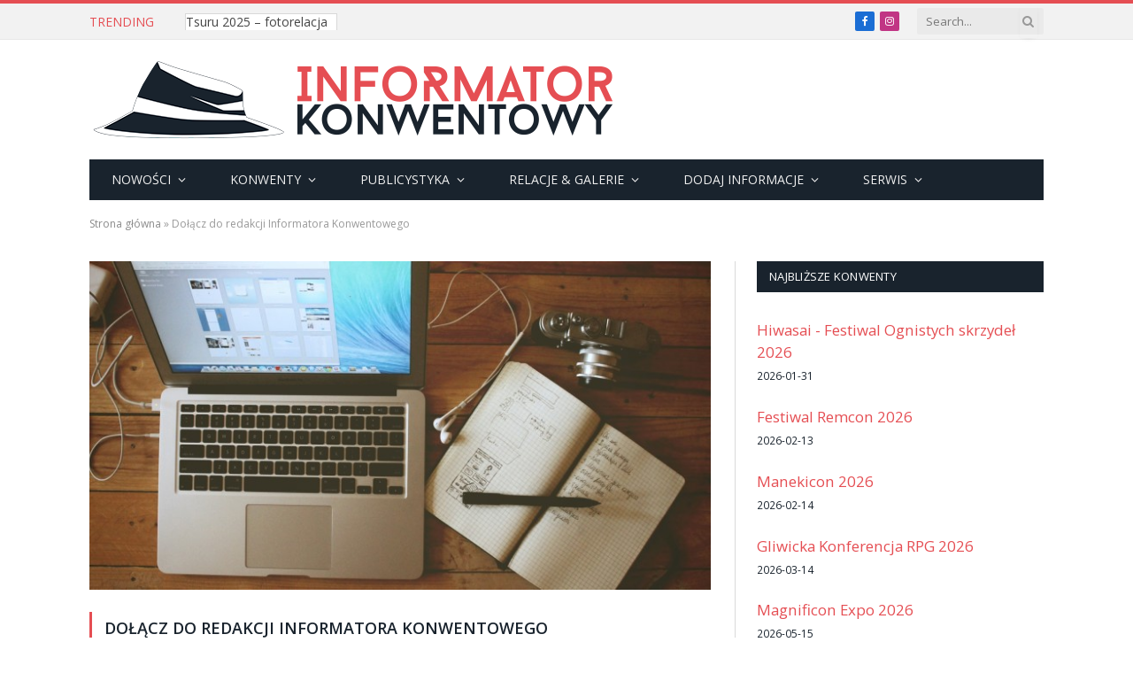

--- FILE ---
content_type: text/html; charset=UTF-8
request_url: https://konwenty.info/dolacz_do_redakcji/
body_size: 16620
content:
<!DOCTYPE html>
<html lang="pl-PL" class="s-light site-s-light">

<head>

	<meta charset="UTF-8" />
	<meta name="viewport" content="width=device-width, initial-scale=1" />
	<meta name='robots' content='index, follow, max-image-preview:large, max-snippet:-1, max-video-preview:-1' />

	<!-- This site is optimized with the Yoast SEO plugin v26.4 - https://yoast.com/wordpress/plugins/seo/ -->
	<title>Dołącz do redakcji Informatora Konwentowego - Informator Konwentowy</title>
	<link rel="canonical" href="https://konwenty.info/dolacz_do_redakcji/" />
	<meta property="og:locale" content="pl_PL" />
	<meta property="og:type" content="article" />
	<meta property="og:title" content="Dołącz do redakcji Informatora Konwentowego - Informator Konwentowy" />
	<meta property="og:description" content="Pasjonują Cię konwenty? Byłeś na niejednej imprezie tego typu w życiu? Umiesz przelewać swoje wrażenia i przemyślenia na papier? A może po prostu robisz świetne zdjęcia? Świetnie się składa, ponieważ Informator Konwentowy prowadzi stałą rekrutację. Jeśli chcesz do nas dołączyć, wystarczy że uzupełnisz poniższy formularz i poczekasz cierpliwie na naszą odpowiedź. Wszyscy członkowie redakcji wykonują" />
	<meta property="og:url" content="https://konwenty.info/dolacz_do_redakcji/" />
	<meta property="og:site_name" content="Informator Konwentowy" />
	<meta property="article:publisher" content="https://www.facebook.com/InformatorKonwentowy/" />
	<meta property="article:modified_time" content="2021-10-10T16:24:06+00:00" />
	<meta property="og:image" content="https://konwenty.info/wp-content/uploads/2015/01/desktop-720x380.jpg" />
	<meta property="og:image:width" content="720" />
	<meta property="og:image:height" content="380" />
	<meta property="og:image:type" content="image/jpeg" />
	<meta name="twitter:card" content="summary_large_image" />
	<meta name="twitter:label1" content="Szacowany czas czytania" />
	<meta name="twitter:data1" content="1 minuta" />
	<script type="application/ld+json" class="yoast-schema-graph">{"@context":"https://schema.org","@graph":[{"@type":"WebPage","@id":"https://konwenty.info/dolacz_do_redakcji/","url":"https://konwenty.info/dolacz_do_redakcji/","name":"Dołącz do redakcji Informatora Konwentowego - Informator Konwentowy","isPartOf":{"@id":"https://konwenty.info/#website"},"primaryImageOfPage":{"@id":"https://konwenty.info/dolacz_do_redakcji/#primaryimage"},"image":{"@id":"https://konwenty.info/dolacz_do_redakcji/#primaryimage"},"thumbnailUrl":"https://konwenty.info/wp-content/uploads/2015/01/desktop-720x380.jpg","datePublished":"2010-07-28T19:34:26+00:00","dateModified":"2021-10-10T16:24:06+00:00","breadcrumb":{"@id":"https://konwenty.info/dolacz_do_redakcji/#breadcrumb"},"inLanguage":"pl-PL","potentialAction":[{"@type":"ReadAction","target":["https://konwenty.info/dolacz_do_redakcji/"]}]},{"@type":"ImageObject","inLanguage":"pl-PL","@id":"https://konwenty.info/dolacz_do_redakcji/#primaryimage","url":"https://konwenty.info/wp-content/uploads/2015/01/desktop-720x380.jpg","contentUrl":"https://konwenty.info/wp-content/uploads/2015/01/desktop-720x380.jpg","width":720,"height":380},{"@type":"BreadcrumbList","@id":"https://konwenty.info/dolacz_do_redakcji/#breadcrumb","itemListElement":[{"@type":"ListItem","position":1,"name":"Strona główna","item":"https://konwenty.info/"},{"@type":"ListItem","position":2,"name":"Dołącz do redakcji Informatora Konwentowego"}]},{"@type":"WebSite","@id":"https://konwenty.info/#website","url":"https://konwenty.info/","name":"Informator Konwentowy","description":"Twoje Źródło Informacji o Konwentach - Fantastyka, Literatura, Manga, Anime, Postapo","publisher":{"@id":"https://konwenty.info/#organization"},"potentialAction":[{"@type":"SearchAction","target":{"@type":"EntryPoint","urlTemplate":"https://konwenty.info/?s={search_term_string}"},"query-input":{"@type":"PropertyValueSpecification","valueRequired":true,"valueName":"search_term_string"}}],"inLanguage":"pl-PL"},{"@type":"Organization","@id":"https://konwenty.info/#organization","name":"Informator Konwentowy","url":"https://konwenty.info/","logo":{"@type":"ImageObject","inLanguage":"pl-PL","@id":"https://konwenty.info/#/schema/logo/image/","url":"https://konwenty.info/wp-content/uploads/2015/04/informatorkonwentowy_200.png","contentUrl":"https://konwenty.info/wp-content/uploads/2015/04/informatorkonwentowy_200.png","width":200,"height":200,"caption":"Informator Konwentowy"},"image":{"@id":"https://konwenty.info/#/schema/logo/image/"},"sameAs":["https://www.facebook.com/InformatorKonwentowy/"]}]}</script>
	<!-- / Yoast SEO plugin. -->


<link rel='dns-prefetch' href='//www.google.com' />
<link rel='dns-prefetch' href='//fonts.googleapis.com' />
<link rel="alternate" type="application/rss+xml" title="Informator Konwentowy &raquo; Kanał z wpisami" href="https://konwenty.info/feed/" />
<link rel="alternate" type="application/rss+xml" title="Informator Konwentowy &raquo; Kanał z komentarzami" href="https://konwenty.info/comments/feed/" />
<link rel="alternate" type="application/rss+xml" title="Informator Konwentowy &raquo; Dołącz do redakcji Informatora Konwentowego Kanał z komentarzami" href="https://konwenty.info/dolacz_do_redakcji/feed/" />
<link rel="alternate" title="oEmbed (JSON)" type="application/json+oembed" href="https://konwenty.info/wp-json/oembed/1.0/embed?url=https%3A%2F%2Fkonwenty.info%2Fdolacz_do_redakcji%2F" />
<link rel="alternate" title="oEmbed (XML)" type="text/xml+oembed" href="https://konwenty.info/wp-json/oembed/1.0/embed?url=https%3A%2F%2Fkonwenty.info%2Fdolacz_do_redakcji%2F&#038;format=xml" />
<style id='wp-img-auto-sizes-contain-inline-css' type='text/css'>
img:is([sizes=auto i],[sizes^="auto," i]){contain-intrinsic-size:3000px 1500px}
/*# sourceURL=wp-img-auto-sizes-contain-inline-css */
</style>
<link rel='stylesheet' id='wpgmp_frontend_css-css' href='https://konwenty.info/wp-content/plugins/wp-google-map-pro/css/wpgmp-frontend.css?ver=6.9' type='text/css' media='all' />
<style id='wp-emoji-styles-inline-css' type='text/css'>

	img.wp-smiley, img.emoji {
		display: inline !important;
		border: none !important;
		box-shadow: none !important;
		height: 1em !important;
		width: 1em !important;
		margin: 0 0.07em !important;
		vertical-align: -0.1em !important;
		background: none !important;
		padding: 0 !important;
	}
/*# sourceURL=wp-emoji-styles-inline-css */
</style>
<link rel='stylesheet' id='wp-block-library-css' href='https://konwenty.info/wp-includes/css/dist/block-library/style.min.css?ver=6.9' type='text/css' media='all' />
<style id='global-styles-inline-css' type='text/css'>
:root{--wp--preset--aspect-ratio--square: 1;--wp--preset--aspect-ratio--4-3: 4/3;--wp--preset--aspect-ratio--3-4: 3/4;--wp--preset--aspect-ratio--3-2: 3/2;--wp--preset--aspect-ratio--2-3: 2/3;--wp--preset--aspect-ratio--16-9: 16/9;--wp--preset--aspect-ratio--9-16: 9/16;--wp--preset--color--black: #000000;--wp--preset--color--cyan-bluish-gray: #abb8c3;--wp--preset--color--white: #ffffff;--wp--preset--color--pale-pink: #f78da7;--wp--preset--color--vivid-red: #cf2e2e;--wp--preset--color--luminous-vivid-orange: #ff6900;--wp--preset--color--luminous-vivid-amber: #fcb900;--wp--preset--color--light-green-cyan: #7bdcb5;--wp--preset--color--vivid-green-cyan: #00d084;--wp--preset--color--pale-cyan-blue: #8ed1fc;--wp--preset--color--vivid-cyan-blue: #0693e3;--wp--preset--color--vivid-purple: #9b51e0;--wp--preset--gradient--vivid-cyan-blue-to-vivid-purple: linear-gradient(135deg,rgb(6,147,227) 0%,rgb(155,81,224) 100%);--wp--preset--gradient--light-green-cyan-to-vivid-green-cyan: linear-gradient(135deg,rgb(122,220,180) 0%,rgb(0,208,130) 100%);--wp--preset--gradient--luminous-vivid-amber-to-luminous-vivid-orange: linear-gradient(135deg,rgb(252,185,0) 0%,rgb(255,105,0) 100%);--wp--preset--gradient--luminous-vivid-orange-to-vivid-red: linear-gradient(135deg,rgb(255,105,0) 0%,rgb(207,46,46) 100%);--wp--preset--gradient--very-light-gray-to-cyan-bluish-gray: linear-gradient(135deg,rgb(238,238,238) 0%,rgb(169,184,195) 100%);--wp--preset--gradient--cool-to-warm-spectrum: linear-gradient(135deg,rgb(74,234,220) 0%,rgb(151,120,209) 20%,rgb(207,42,186) 40%,rgb(238,44,130) 60%,rgb(251,105,98) 80%,rgb(254,248,76) 100%);--wp--preset--gradient--blush-light-purple: linear-gradient(135deg,rgb(255,206,236) 0%,rgb(152,150,240) 100%);--wp--preset--gradient--blush-bordeaux: linear-gradient(135deg,rgb(254,205,165) 0%,rgb(254,45,45) 50%,rgb(107,0,62) 100%);--wp--preset--gradient--luminous-dusk: linear-gradient(135deg,rgb(255,203,112) 0%,rgb(199,81,192) 50%,rgb(65,88,208) 100%);--wp--preset--gradient--pale-ocean: linear-gradient(135deg,rgb(255,245,203) 0%,rgb(182,227,212) 50%,rgb(51,167,181) 100%);--wp--preset--gradient--electric-grass: linear-gradient(135deg,rgb(202,248,128) 0%,rgb(113,206,126) 100%);--wp--preset--gradient--midnight: linear-gradient(135deg,rgb(2,3,129) 0%,rgb(40,116,252) 100%);--wp--preset--font-size--small: 13px;--wp--preset--font-size--medium: 20px;--wp--preset--font-size--large: 36px;--wp--preset--font-size--x-large: 42px;--wp--preset--spacing--20: 0.44rem;--wp--preset--spacing--30: 0.67rem;--wp--preset--spacing--40: 1rem;--wp--preset--spacing--50: 1.5rem;--wp--preset--spacing--60: 2.25rem;--wp--preset--spacing--70: 3.38rem;--wp--preset--spacing--80: 5.06rem;--wp--preset--shadow--natural: 6px 6px 9px rgba(0, 0, 0, 0.2);--wp--preset--shadow--deep: 12px 12px 50px rgba(0, 0, 0, 0.4);--wp--preset--shadow--sharp: 6px 6px 0px rgba(0, 0, 0, 0.2);--wp--preset--shadow--outlined: 6px 6px 0px -3px rgb(255, 255, 255), 6px 6px rgb(0, 0, 0);--wp--preset--shadow--crisp: 6px 6px 0px rgb(0, 0, 0);}:where(.is-layout-flex){gap: 0.5em;}:where(.is-layout-grid){gap: 0.5em;}body .is-layout-flex{display: flex;}.is-layout-flex{flex-wrap: wrap;align-items: center;}.is-layout-flex > :is(*, div){margin: 0;}body .is-layout-grid{display: grid;}.is-layout-grid > :is(*, div){margin: 0;}:where(.wp-block-columns.is-layout-flex){gap: 2em;}:where(.wp-block-columns.is-layout-grid){gap: 2em;}:where(.wp-block-post-template.is-layout-flex){gap: 1.25em;}:where(.wp-block-post-template.is-layout-grid){gap: 1.25em;}.has-black-color{color: var(--wp--preset--color--black) !important;}.has-cyan-bluish-gray-color{color: var(--wp--preset--color--cyan-bluish-gray) !important;}.has-white-color{color: var(--wp--preset--color--white) !important;}.has-pale-pink-color{color: var(--wp--preset--color--pale-pink) !important;}.has-vivid-red-color{color: var(--wp--preset--color--vivid-red) !important;}.has-luminous-vivid-orange-color{color: var(--wp--preset--color--luminous-vivid-orange) !important;}.has-luminous-vivid-amber-color{color: var(--wp--preset--color--luminous-vivid-amber) !important;}.has-light-green-cyan-color{color: var(--wp--preset--color--light-green-cyan) !important;}.has-vivid-green-cyan-color{color: var(--wp--preset--color--vivid-green-cyan) !important;}.has-pale-cyan-blue-color{color: var(--wp--preset--color--pale-cyan-blue) !important;}.has-vivid-cyan-blue-color{color: var(--wp--preset--color--vivid-cyan-blue) !important;}.has-vivid-purple-color{color: var(--wp--preset--color--vivid-purple) !important;}.has-black-background-color{background-color: var(--wp--preset--color--black) !important;}.has-cyan-bluish-gray-background-color{background-color: var(--wp--preset--color--cyan-bluish-gray) !important;}.has-white-background-color{background-color: var(--wp--preset--color--white) !important;}.has-pale-pink-background-color{background-color: var(--wp--preset--color--pale-pink) !important;}.has-vivid-red-background-color{background-color: var(--wp--preset--color--vivid-red) !important;}.has-luminous-vivid-orange-background-color{background-color: var(--wp--preset--color--luminous-vivid-orange) !important;}.has-luminous-vivid-amber-background-color{background-color: var(--wp--preset--color--luminous-vivid-amber) !important;}.has-light-green-cyan-background-color{background-color: var(--wp--preset--color--light-green-cyan) !important;}.has-vivid-green-cyan-background-color{background-color: var(--wp--preset--color--vivid-green-cyan) !important;}.has-pale-cyan-blue-background-color{background-color: var(--wp--preset--color--pale-cyan-blue) !important;}.has-vivid-cyan-blue-background-color{background-color: var(--wp--preset--color--vivid-cyan-blue) !important;}.has-vivid-purple-background-color{background-color: var(--wp--preset--color--vivid-purple) !important;}.has-black-border-color{border-color: var(--wp--preset--color--black) !important;}.has-cyan-bluish-gray-border-color{border-color: var(--wp--preset--color--cyan-bluish-gray) !important;}.has-white-border-color{border-color: var(--wp--preset--color--white) !important;}.has-pale-pink-border-color{border-color: var(--wp--preset--color--pale-pink) !important;}.has-vivid-red-border-color{border-color: var(--wp--preset--color--vivid-red) !important;}.has-luminous-vivid-orange-border-color{border-color: var(--wp--preset--color--luminous-vivid-orange) !important;}.has-luminous-vivid-amber-border-color{border-color: var(--wp--preset--color--luminous-vivid-amber) !important;}.has-light-green-cyan-border-color{border-color: var(--wp--preset--color--light-green-cyan) !important;}.has-vivid-green-cyan-border-color{border-color: var(--wp--preset--color--vivid-green-cyan) !important;}.has-pale-cyan-blue-border-color{border-color: var(--wp--preset--color--pale-cyan-blue) !important;}.has-vivid-cyan-blue-border-color{border-color: var(--wp--preset--color--vivid-cyan-blue) !important;}.has-vivid-purple-border-color{border-color: var(--wp--preset--color--vivid-purple) !important;}.has-vivid-cyan-blue-to-vivid-purple-gradient-background{background: var(--wp--preset--gradient--vivid-cyan-blue-to-vivid-purple) !important;}.has-light-green-cyan-to-vivid-green-cyan-gradient-background{background: var(--wp--preset--gradient--light-green-cyan-to-vivid-green-cyan) !important;}.has-luminous-vivid-amber-to-luminous-vivid-orange-gradient-background{background: var(--wp--preset--gradient--luminous-vivid-amber-to-luminous-vivid-orange) !important;}.has-luminous-vivid-orange-to-vivid-red-gradient-background{background: var(--wp--preset--gradient--luminous-vivid-orange-to-vivid-red) !important;}.has-very-light-gray-to-cyan-bluish-gray-gradient-background{background: var(--wp--preset--gradient--very-light-gray-to-cyan-bluish-gray) !important;}.has-cool-to-warm-spectrum-gradient-background{background: var(--wp--preset--gradient--cool-to-warm-spectrum) !important;}.has-blush-light-purple-gradient-background{background: var(--wp--preset--gradient--blush-light-purple) !important;}.has-blush-bordeaux-gradient-background{background: var(--wp--preset--gradient--blush-bordeaux) !important;}.has-luminous-dusk-gradient-background{background: var(--wp--preset--gradient--luminous-dusk) !important;}.has-pale-ocean-gradient-background{background: var(--wp--preset--gradient--pale-ocean) !important;}.has-electric-grass-gradient-background{background: var(--wp--preset--gradient--electric-grass) !important;}.has-midnight-gradient-background{background: var(--wp--preset--gradient--midnight) !important;}.has-small-font-size{font-size: var(--wp--preset--font-size--small) !important;}.has-medium-font-size{font-size: var(--wp--preset--font-size--medium) !important;}.has-large-font-size{font-size: var(--wp--preset--font-size--large) !important;}.has-x-large-font-size{font-size: var(--wp--preset--font-size--x-large) !important;}
/*# sourceURL=global-styles-inline-css */
</style>

<style id='classic-theme-styles-inline-css' type='text/css'>
/*! This file is auto-generated */
.wp-block-button__link{color:#fff;background-color:#32373c;border-radius:9999px;box-shadow:none;text-decoration:none;padding:calc(.667em + 2px) calc(1.333em + 2px);font-size:1.125em}.wp-block-file__button{background:#32373c;color:#fff;text-decoration:none}
/*# sourceURL=/wp-includes/css/classic-themes.min.css */
</style>
<link rel='stylesheet' id='contact-form-7-css' href='https://konwenty.info/wp-content/plugins/contact-form-7/includes/css/styles.css?ver=6.1.3' type='text/css' media='all' />
<link rel='stylesheet' id='osm-map-css-css' href='https://konwenty.info/wp-content/plugins/osm/css/osm_map.css?ver=6.9' type='text/css' media='all' />
<link rel='stylesheet' id='osm-ol3-css-css' href='https://konwenty.info/wp-content/plugins/osm/js/OL/7.1.0/ol.css?ver=6.9' type='text/css' media='all' />
<link rel='stylesheet' id='osm-ol3-ext-css-css' href='https://konwenty.info/wp-content/plugins/osm/css/osm_map_v3.css?ver=6.9' type='text/css' media='all' />
<link rel='stylesheet' id='smartmag-core-css' href='https://konwenty.info/wp-content/themes/smart-mag/style.css?ver=5.4.0' type='text/css' media='all' />
<link rel='stylesheet' id='smartmag-fonts-css' href='https://fonts.googleapis.com/css?family=Open+Sans%3A400%2C400i%2C600%2C700%7CRoboto+Slab%3A400%2C500' type='text/css' media='all' />
<link rel='stylesheet' id='magnific-popup-css' href='https://konwenty.info/wp-content/themes/smart-mag/css/lightbox.css?ver=5.4.0' type='text/css' media='all' />
<link rel='stylesheet' id='smartmag-icons-css' href='https://konwenty.info/wp-content/themes/smart-mag/css/icons/icons.css?ver=5.4.0' type='text/css' media='all' />
<link rel='stylesheet' id='smartmag-skin-css' href='https://konwenty.info/wp-content/themes/smart-mag/css/skin-classic.css?ver=5.4.0' type='text/css' media='all' />
<link rel='stylesheet' id='smartmag-legacy-sc-css' href='https://konwenty.info/wp-content/themes/smart-mag/css/legacy-shortcodes.css?ver=5.4.0' type='text/css' media='all' />
<script type="text/javascript" src="https://konwenty.info/wp-includes/js/jquery/jquery.min.js?ver=3.7.1" id="jquery-core-js"></script>
<script type="text/javascript" src="https://konwenty.info/wp-includes/js/jquery/jquery-migrate.min.js?ver=3.4.1" id="jquery-migrate-js"></script>
<script type="text/javascript" src="https://www.google.com/jsapi?ver=6.9" id="wpgmp_map-js"></script>
<script type="text/javascript" src="https://konwenty.info/wp-content/plugins/wp-google-map-pro/js/wpgmp-google-map.js?ver=6.9" id="wpgmp_googlemap_script-js"></script>
<script type="text/javascript" src="https://konwenty.info/wp-content/plugins/osm/js/OL/2.13.1/OpenLayers.js?ver=6.9" id="osm-ol-library-js"></script>
<script type="text/javascript" src="https://konwenty.info/wp-content/plugins/osm/js/OSM/openlayers/OpenStreetMap.js?ver=6.9" id="osm-osm-library-js"></script>
<script type="text/javascript" src="https://konwenty.info/wp-content/plugins/osm/js/OSeaM/harbours.js?ver=6.9" id="osm-harbours-library-js"></script>
<script type="text/javascript" src="https://konwenty.info/wp-content/plugins/osm/js/OSeaM/map_utils.js?ver=6.9" id="osm-map-utils-library-js"></script>
<script type="text/javascript" src="https://konwenty.info/wp-content/plugins/osm/js/OSeaM/utilities.js?ver=6.9" id="osm-utilities-library-js"></script>
<script type="text/javascript" src="https://konwenty.info/wp-content/plugins/osm/js/osm-plugin-lib.js?ver=6.9" id="OsmScript-js"></script>
<script type="text/javascript" src="https://konwenty.info/wp-content/plugins/osm/js/polyfill/v2/polyfill.min.js?features=requestAnimationFrame%2CElement.prototype.classList%2CURL&amp;ver=6.9" id="osm-polyfill-js"></script>
<script type="text/javascript" src="https://konwenty.info/wp-content/plugins/osm/js/OL/7.1.0/ol.js?ver=6.9" id="osm-ol3-library-js"></script>
<script type="text/javascript" src="https://konwenty.info/wp-content/plugins/osm/js/osm-v3-plugin-lib.js?ver=6.9" id="osm-ol3-ext-library-js"></script>
<script type="text/javascript" src="https://konwenty.info/wp-content/plugins/osm/js/osm-metabox-events.js?ver=6.9" id="osm-ol3-metabox-events-js"></script>
<script type="text/javascript" src="https://konwenty.info/wp-content/plugins/osm/js/osm-startup-lib.js?ver=6.9" id="osm-map-startup-js"></script>
<script type="text/javascript" src="https://konwenty.info/wp-content/plugins/wp-retina-2x/app/picturefill.min.js?ver=1763553121" id="wr2x-picturefill-js-js"></script>
<script type="text/javascript" id="smartmag-theme-js-extra">
/* <![CDATA[ */
var Bunyad = {"ajaxurl":"https://konwenty.info/wp-admin/admin-ajax.php"};
//# sourceURL=smartmag-theme-js-extra
/* ]]> */
</script>
<script type="text/javascript" src="https://konwenty.info/wp-content/themes/smart-mag/js/theme.js?ver=5.4.0" id="smartmag-theme-js"></script>
<script type="text/javascript" src="https://konwenty.info/wp-content/themes/smart-mag/js/legacy-shortcodes.js?ver=5.4.0" id="smartmag-legacy-sc-js"></script>
<link rel="https://api.w.org/" href="https://konwenty.info/wp-json/" /><link rel="alternate" title="JSON" type="application/json" href="https://konwenty.info/wp-json/wp/v2/pages/3858" /><link rel="EditURI" type="application/rsd+xml" title="RSD" href="https://konwenty.info/xmlrpc.php?rsd" />
<meta name="generator" content="WordPress 6.9" />
<link rel='shortlink' href='https://konwenty.info/?p=3858' />

<!-- This site is using AdRotate v5.16 to display their advertisements - https://ajdg.solutions/ -->
<!-- AdRotate CSS -->
<style type="text/css" media="screen">
	.g { margin:0px; padding:0px; overflow:hidden; line-height:1; zoom:1; }
	.g img { height:auto; }
	.g-col { position:relative; float:left; }
	.g-col:first-child { margin-left: 0; }
	.g-col:last-child { margin-right: 0; }
	.g-1 { min-width:1px; max-width:302px; margin: 0 auto; }
	.b-1 { margin:0px 1px 1px 1px; }
	@media only screen and (max-width: 480px) {
		.g-col, .g-dyn, .g-single { width:100%; margin-left:0; margin-right:0; }
	}
.adrotate_widgets, .ajdg_bnnrwidgets, .ajdg_grpwidgets { overflow:hidden; padding:0; }
</style>
<!-- /AdRotate CSS -->

<script type="text/javascript"> 

/**  all layers have to be in this global array - in further process each map will have something like vectorM[map_ol3js_n][layer_n] */
var vectorM = [[]];


/** put translations from PHP/mo to JavaScript */
var translations = [];

/** global GET-Parameters */
var HTTP_GET_VARS = [];

</script><!-- OSM plugin V6.1.9: did not add geo meta tags. --> 
<script type="text/javascript">
var wpgmp_ajaxurl = 'https://konwenty.info/wp-admin/admin-ajax.php';
</script>
<link id='MediaRSS' rel='alternate' type='application/rss+xml' title='NextGEN Gallery RSS Feed' href='https://konwenty.info/wp-content/plugins/nextgen-gallery/src/Legacy/xml/media-rss.php' />

		<script>
		var BunyadSchemeKey = 'bunyad-scheme';
		(() => {
			const d = document.documentElement;
			const c = d.classList;
			const scheme = localStorage.getItem(BunyadSchemeKey);
			if (scheme) {
				d.dataset.origClass = c;
				scheme === 'dark' ? c.remove('s-light', 'site-s-light') : c.remove('s-dark', 'site-s-dark');
				c.add('site-s-' + scheme, 's-' + scheme);
			}
		})();
		</script>
		<meta name="generator" content="Elementor 3.33.1; features: additional_custom_breakpoints; settings: css_print_method-external, google_font-enabled, font_display-auto">
<script type="text/javascript" src="https://konwenty.info/wp-content/plugins/si-captcha-for-wordpress/captcha/si_captcha.js?ver=1768699950"></script>
<!-- begin SI CAPTCHA Anti-Spam - login/register form style -->
<style type="text/css">
.si_captcha_small { width:175px; height:45px; padding-top:10px; padding-bottom:10px; }
.si_captcha_large { width:250px; height:60px; padding-top:10px; padding-bottom:10px; }
img#si_image_com { border-style:none; margin:0; padding-right:5px; float:left; }
img#si_image_reg { border-style:none; margin:0; padding-right:5px; float:left; }
img#si_image_log { border-style:none; margin:0; padding-right:5px; float:left; }
img#si_image_side_login { border-style:none; margin:0; padding-right:5px; float:left; }
img#si_image_checkout { border-style:none; margin:0; padding-right:5px; float:left; }
img#si_image_jetpack { border-style:none; margin:0; padding-right:5px; float:left; }
img#si_image_bbpress_topic { border-style:none; margin:0; padding-right:5px; float:left; }
.si_captcha_refresh { border-style:none; margin:0; vertical-align:bottom; }
div#si_captcha_input { display:block; padding-top:15px; padding-bottom:5px; }
label#si_captcha_code_label { margin:0; }
input#si_captcha_code_input { width:65px; }
p#si_captcha_code_p { clear: left; padding-top:10px; }
.si-captcha-jetpack-error { color:#DC3232; }
</style>
<!-- end SI CAPTCHA Anti-Spam - login/register form style -->
			<style>
				.e-con.e-parent:nth-of-type(n+4):not(.e-lazyloaded):not(.e-no-lazyload),
				.e-con.e-parent:nth-of-type(n+4):not(.e-lazyloaded):not(.e-no-lazyload) * {
					background-image: none !important;
				}
				@media screen and (max-height: 1024px) {
					.e-con.e-parent:nth-of-type(n+3):not(.e-lazyloaded):not(.e-no-lazyload),
					.e-con.e-parent:nth-of-type(n+3):not(.e-lazyloaded):not(.e-no-lazyload) * {
						background-image: none !important;
					}
				}
				@media screen and (max-height: 640px) {
					.e-con.e-parent:nth-of-type(n+2):not(.e-lazyloaded):not(.e-no-lazyload),
					.e-con.e-parent:nth-of-type(n+2):not(.e-lazyloaded):not(.e-no-lazyload) * {
						background-image: none !important;
					}
				}
			</style>
			<!-- Global site tag (gtag.js) - Google Analytics -->
<script async src="https://www.googletagmanager.com/gtag/js?id=UA-1499511-8"></script>
<script>
  window.dataLayer = window.dataLayer || [];
  function gtag(){dataLayer.push(arguments);}
  gtag('js', new Date());

  gtag('config', 'UA-1499511-8');
</script>
		<style type="text/css" id="wp-custom-css">
			.main-head .title {
 float: none !important;
 text-align:center !important;
}

.tabelka tr:hover td { 
		color: #fff !important;
		background: #e54e53; 
		text-decoration: none;
	}
.tabelka tr:hover a { 
		color: #fff !important;
}

.post-content p {
 text-align: justify;
}

@media only screen and (max-width: 799px) { 
 .mobile_znikacz {
  display:none;
}
}



	/* Tabik */
	.tabik {
		width:auto;
		position: relative;
	}
	
	.tabik_naglowek {
		background: #19232d;
		color: #efefef;
		margin-bottom: 1em;
		border-left: 0.25em solid red;
		overflow:auto;
		
	}
	
	.tabik_miesiac {
		margin-bottom: 1em;
		text-align:center;
		padding: 1em;
		background:#ebebeb;
	}
	
	.tabik_konwent  {
		min-height:1px;
		overflow:auto;
		border-left: 0.25em solid red;
		margin-bottom: 0.8em;
	}
	
	.tabik_konwent:nth-child(2n)   {
		min-height:1px;
		overflow:auto;
		background:#f3f3f3;
	}
	
	
	 .tabik_nazwa {	
		width: 30%;
		float:left;
		min-height:1px;
	 }
	 
	 .tabik_nazwa  a {	
		font-weight: bold;
		font-weight: normal;
		display: block;
	 }
	 
	 .tabik_nazwa :first-child {
		padding: 0 0 0 0.8em;
	 }
	 
	 .tabik_miejscowosc {
		width: 20%;
		float:left;
		min-height:1px;
	 }
	 .tabik_data {
		width: 10%;
		float:left;
		min-height:1px;
	 }
	 .tabik_dni {
		width: 5%;
		float:left;
		min-height:1px;
	 }
	 .tabik_rodzaj {
		width: 14%;
		float:left;
		min-height:1px;
	 }
	 .tabik_cena {
		width: 13%;
		float:left;
		min-height:1px;
	 }
	 .tabik_strona {
		width: 8%;
		float:left;
		min-height:1px;
	 }
	 
	 .tabik_konwent:hover { 
		color: #fff !important;
		background: #e54e53; 
	}
	
	 .tabik_konwent:hover a { 
		color: #fff !important;
	}
	.tabik_media {
		display: none;
	}
	.tabik_mapa {
		float:right;
		width:300px;
		height:300px;
		border: 1px solid #ccc;
		margin-bottom:10px;
		margin-left:10px;
	}
	.tabik_odwolany div {
		color: #aaa !important;
		text-decoration: line-through !important;
	}
	
	.tabik_patronat div {
		color: #000 !important;
		font-weight: bold !important;
	}

	.tabik_patronat div a {
		font-weight: bold !important;
	}

	
	.tabik_odwolany div a {
		color: #aaa !important;
		text-decoration: line-through !important;
	}
	
	
	
	@media only screen and (max-width: 799px) { 
	
			 .tabik_naglowek {
				display:none;
			 }
			 .tabik_konwent {
				padding: 0 0 0 0.8em;
			 }
			 
			 .tabik_nazwa {	
				width: auto;
				float:none;
				min-height:1px;
				font-size: 2em;
			 }
			 
			 .tabik_nazwa  a {	
				font-weight: bold;
				font-weight: normal;
			 }
			 
			 .tabik_nazwa :first-child {
				padding: 0;
			 }
			 
			 .tabik_miejscowosc {
				width: auto;
				float:none;
			 }
			 .tabik_data {
				width: auto;
				float:none;
			 }
			 .tabik_dni {
				display:none;
			 }
			 .tabik_rodzaj {
				width: auto;
				float:none;
			 }
			 .tabik_cena {
				width: auto;
				float:none;
			 }
			 .tabik_strona {
				width: auto;
				float:none;
			 }
			 
			 .tabik_media {
				display: block;
				float:left;
				padding-right: 2em;
				width:30%;
			}
			
			.tabik_mapa {
				float:none;
				width:auto;
				height:300px;
				border: 1px solid #ccc;
				margin-bottom:10px;
				margin-left:10px;
			}
			
			img.alignright  {
				display: block;
				float:none !important;
				margin-left:auto !important;
				margin-right:auto !important;
				width:90%;
				height:auto;
			}
			img.alignleft  {
				display: block;
				float:none !important;
				margin-left:auto !important;
				margin-right:auto !important;
				width:90%;
				height:auto;
			}
		

	}
	
.no-display {
opacity: 1 !important;
}		</style>
		

</head>

<body class="wp-singular page-template-default page page-id-3858 wp-theme-smart-mag right-sidebar has-lb has-lb-sm has-sb-sep layout-normal elementor-default elementor-kit-84428">



<div class="main-wrap">

	
<div class="off-canvas-backdrop"></div>
<div class="mobile-menu-container off-canvas s-dark hide-menu-lg" id="off-canvas">

	<div class="off-canvas-head">
		<a href="#" class="close"><i class="tsi tsi-times"></i></a>

		<div class="ts-logo">
					</div>
	</div>

	<div class="off-canvas-content">

					<ul class="mobile-menu"></ul>
		
		
		
		<div class="spc-social spc-social-b smart-head-social">
		
			
				<a href="https://www.facebook.com/InformatorKonwentowy" class="link s-facebook" target="_blank" rel="noopener">
					<i class="icon tsi tsi-facebook"></i>
					<span class="visuallyhidden">Facebook</span>
				</a>
									
			
				<a href="#" class="link s-twitter" target="_blank" rel="noopener">
					<i class="icon tsi tsi-twitter"></i>
					<span class="visuallyhidden">Twitter</span>
				</a>
									
			
				<a href="https://www.instagram.com/informator.konwentowy" class="link s-instagram" target="_blank" rel="noopener">
					<i class="icon tsi tsi-instagram"></i>
					<span class="visuallyhidden">Instagram</span>
				</a>
									
			
		</div>

		
	</div>

</div>
<div class="smart-head smart-head-legacy smart-head-main" id="smart-head" data-sticky="auto" data-sticky-type="smart">
	
	<div class="smart-head-row smart-head-top is-light smart-head-row-full">

		<div class="inner wrap">

							
				<div class="items items-left ">
				
<div class="trending-ticker">
	<span class="heading">Trending</span>

	<ul>
				
			<li><a href="https://konwenty.info/tsuru-2025-fotorelacja/" class="post-link">Tsuru 2025 – fotorelacja</a></li>
		
				
			<li><a href="https://konwenty.info/tsuru-japan-festival-2025-kurimasu-edition/" class="post-link">Tsuru Japan Festival 2025: Kurimasu Edition</a></li>
		
				
			<li><a href="https://konwenty.info/ryucon-silesia-2025/" class="post-link">Ryucon Silesia 2025</a></li>
		
				
			<li><a href="https://konwenty.info/tsuru-japan-festival-2025-kurisumasu-edition-glowny-patronat-medialny/" class="post-link">Tsuru Japan Festival 2025 &#8211; Kurisumasu Edition &#8211; Główny Patronat Medialny</a></li>
		
				
			<li><a href="https://konwenty.info/czestochowski-dzien-fantastyki-xiii-fotorelacja/" class="post-link">Częstochowski Dzień Fantastyki XIII &#8211; fotorelacja</a></li>
		
				
			<li><a href="https://konwenty.info/ryucon-silesia-2025-fotorelacja/" class="post-link">Ryucon Silesia 2025 &#8211; fotorelacja</a></li>
		
				
			<li><a href="https://konwenty.info/bunkasai-patronat-medialny/" class="post-link">Bunkasai &#8211; patronat medialny</a></li>
		
				
			<li><a href="https://konwenty.info/czestochowski-dzien-fantastyki-xiii-2025-wiesci/" class="post-link">Częstochowski Dzień Fantastyki XIII [2025] &#8211; wieści</a></li>
		
				
			</ul>
</div>
				</div>

							
				<div class="items items-center empty">
								</div>

							
				<div class="items items-right ">
				
		<div class="spc-social spc-social-c smart-head-social spc-social-bg">
		
			
				<a href="https://www.facebook.com/InformatorKonwentowy" class="link s-facebook" target="_blank" rel="noopener">
					<i class="icon tsi tsi-facebook"></i>
					<span class="visuallyhidden">Facebook</span>
				</a>
									
			
				<a href="https://www.instagram.com/informator.konwentowy" class="link s-instagram" target="_blank" rel="noopener">
					<i class="icon tsi tsi-instagram"></i>
					<span class="visuallyhidden">Instagram</span>
				</a>
									
			
		</div>

		

	<div class="smart-head-search">
		<form role="search" class="search-form" action="https://konwenty.info/" method="get">
			<input type="text" name="s" class="query live-search-query" value="" placeholder="Search..." autocomplete="off" />
			<button class="search-button" type="submit">
				<i class="tsi tsi-search"></i>
				<span class="visuallyhidden"></span>
			</button>
		</form>
	</div> <!-- .search -->

				</div>

						
		</div>
	</div>

	
	<div class="smart-head-row smart-head-mid is-light smart-head-row-full">

		<div class="inner wrap">

							
				<div class="items items-left ">
					<a href="https://konwenty.info/" title="Informator Konwentowy" rel="home" class="logo-link ts-logo">
		<span>
			
				
					
					<img src="https://konwenty.info/wp-content/uploads/2015/02/informatorkonwentowy_logo.png" class="logo-image" alt="Informator Konwentowy" />

									 
					</span>
	</a>				</div>

							
				<div class="items items-center empty">
								</div>

							
				<div class="items items-right ">
				
<div class="h-text h-text">
	</div>				</div>

						
		</div>
	</div>

	
	<div class="smart-head-row smart-head-bot s-dark wrap">

		<div class="inner full">

							
				<div class="items items-left ">
					<div class="nav-wrap">
		<nav class="navigation navigation-main nav-hov-b">
			<ul id="menu-nawigacja-1" class="menu"><li id="menu-item-3709" class="menu-item menu-item-type-taxonomy menu-item-object-category menu-item-has-children menu-cat-374 menu-item-3709"><a href="https://konwenty.info/kategoria/nowosci/">Nowości</a>
<ul class="sub-menu">
	<li id="menu-item-38168" class="menu-item menu-item-type-taxonomy menu-item-object-category menu-cat-894 menu-item-38168"><a href="https://konwenty.info/kategoria/fantastyka/">Fantastyka</a></li>
	<li id="menu-item-38169" class="menu-item menu-item-type-taxonomy menu-item-object-category menu-cat-893 menu-item-38169"><a href="https://konwenty.info/kategoria/manga-anime/">Manga &#038; Anime</a></li>
	<li id="menu-item-48352" class="menu-item menu-item-type-taxonomy menu-item-object-category menu-cat-1202 menu-item-48352"><a href="https://konwenty.info/kategoria/larpy/">Larpy</a></li>
</ul>
</li>
<li id="menu-item-3713" class="menu-item menu-item-type-custom menu-item-object-custom menu-item-has-children menu-item-3713"><a href="https://konwenty.info/konwenty/">Konwenty</a>
<ul class="sub-menu">
	<li id="menu-item-4439" class="menu-item menu-item-type-custom menu-item-object-custom menu-item-has-children menu-item-4439"><a href="https://konwenty.info/konwenty/">Lista Konwentów</a>
	<ul class="sub-menu">
		<li id="menu-item-15603" class="menu-item menu-item-type-custom menu-item-object-custom menu-item-15603"><a href="//konwenty.info/konwenty/#dzisiaj">Nadchodzące</a></li>
		<li id="menu-item-92328" class="menu-item menu-item-type-custom menu-item-object-custom menu-item-92328"><a href="//konwenty.info/konwenty/?rok=2024">Rok 2024</a></li>
		<li id="menu-item-15601" class="menu-item menu-item-type-custom menu-item-object-custom menu-item-15601"><a href="//konwenty.info/konwenty/?rok=2023">Rok 2023</a></li>
		<li id="menu-item-15600" class="menu-item menu-item-type-custom menu-item-object-custom menu-item-15600"><a href="//konwenty.info/konwenty/?rok=2022">Rok 2022</a></li>
	</ul>
</li>
	<li id="menu-item-4543" class="menu-item menu-item-type-custom menu-item-object-custom menu-item-4543"><a href="https://konwenty.info/mapa">Mapa Konwentowa</a></li>
	<li id="menu-item-15634" class="menu-item menu-item-type-post_type menu-item-object-page menu-item-15634"><a href="https://konwenty.info/kalendarz/">Kalendarz Konwentów</a></li>
</ul>
</li>
<li id="menu-item-3711" class="menu-item menu-item-type-taxonomy menu-item-object-category menu-item-has-children menu-cat-378 menu-item-3711"><a href="https://konwenty.info/kategoria/publicystyka/">Publicystyka</a>
<ul class="sub-menu">
	<li id="menu-item-13140" class="menu-item menu-item-type-taxonomy menu-item-object-category menu-cat-890 menu-item-13140"><a href="https://konwenty.info/kategoria/publicystyka/artykuly/">Artykuły</a></li>
	<li id="menu-item-51331" class="menu-item menu-item-type-taxonomy menu-item-object-category menu-cat-1233 menu-item-51331"><a href="https://konwenty.info/kategoria/publicystyka/felietony/">Felietony</a></li>
	<li id="menu-item-13142" class="menu-item menu-item-type-taxonomy menu-item-object-category menu-cat-892 menu-item-13142"><a href="https://konwenty.info/kategoria/publicystyka/poradniki/">Poradniki</a></li>
	<li id="menu-item-13143" class="menu-item menu-item-type-taxonomy menu-item-object-category menu-cat-891 menu-item-13143"><a href="https://konwenty.info/kategoria/publicystyka/podsumowania/">Podsumowania</a></li>
	<li id="menu-item-66859" class="menu-item menu-item-type-taxonomy menu-item-object-category menu-cat-1222 menu-item-66859"><a href="https://konwenty.info/kategoria/publicystyka/wywiady/">Wywiady</a></li>
	<li id="menu-item-3712" class="menu-item menu-item-type-taxonomy menu-item-object-category menu-cat-376 menu-item-3712"><a href="https://konwenty.info/kategoria/publicystyka/faq/">FAQ</a></li>
</ul>
</li>
<li id="menu-item-4429" class="menu-item menu-item-type-custom menu-item-object-custom menu-item-has-children menu-item-4429"><a href="https://konwenty.info/kategoria/relacje/">Relacje &#038; Galerie</a>
<ul class="sub-menu">
	<li id="menu-item-3756" class="menu-item menu-item-type-taxonomy menu-item-object-category menu-cat-419 menu-item-3756"><a href="https://konwenty.info/kategoria/relacje/">Relacje</a></li>
	<li id="menu-item-18163" class="menu-item menu-item-type-taxonomy menu-item-object-category menu-cat-820 menu-item-18163"><a href="https://konwenty.info/kategoria/galeria/">Galerie</a></li>
	<li id="menu-item-48997" class="menu-item menu-item-type-taxonomy menu-item-object-category menu-cat-1203 menu-item-48997"><a href="https://konwenty.info/kategoria/recenzje-larpow/">Recenzje larpów</a></li>
</ul>
</li>
<li id="menu-item-3717" class="menu-item menu-item-type-custom menu-item-object-custom menu-item-has-children menu-item-3717"><a href="https://konwenty.info/dodaj-informacje/">Dodaj Informacje</a>
<ul class="sub-menu">
	<li id="menu-item-15613" class="menu-item menu-item-type-post_type menu-item-object-page menu-item-15613"><a href="https://konwenty.info/dodaj-konwent/">Dodaj konwent</a></li>
	<li id="menu-item-15612" class="menu-item menu-item-type-post_type menu-item-object-page menu-item-15612"><a href="https://konwenty.info/dodaj-wiadomosc/">Dodaj wiadomość</a></li>
</ul>
</li>
<li id="menu-item-3720" class="menu-item menu-item-type-post_type menu-item-object-page current-menu-ancestor current-menu-parent current_page_parent current_page_ancestor menu-item-has-children menu-item-3720"><a href="https://konwenty.info/informacje/">Serwis</a>
<ul class="sub-menu">
	<li id="menu-item-43232" class="menu-item menu-item-type-post_type menu-item-object-page menu-item-43232"><a href="https://konwenty.info/informacje/">O Serwisie</a></li>
	<li id="menu-item-77795" class="menu-item menu-item-type-post_type menu-item-object-page menu-item-77795"><a href="https://konwenty.info/redakcja/">Redakcja</a></li>
	<li id="menu-item-3863" class="menu-item menu-item-type-post_type menu-item-object-page current-menu-item page_item page-item-3858 current_page_item menu-item-3863"><a href="https://konwenty.info/dolacz_do_redakcji/" aria-current="page">Dołącz do redakcji Informatora Konwentowego</a></li>
	<li id="menu-item-38225" class="menu-item menu-item-type-post_type menu-item-object-page menu-item-38225"><a href="https://konwenty.info/patronat-medialny/">Patronat Medialny</a></li>
	<li id="menu-item-3721" class="menu-item menu-item-type-post_type menu-item-object-page menu-item-3721"><a href="https://konwenty.info/?page_id=1890">Konwent Roku/Sezonu</a></li>
</ul>
</li>
</ul>		</nav>
	</div>
				</div>

							
				<div class="items items-center empty">
								</div>

							
				<div class="items items-right empty">
								</div>

						
		</div>
	</div>

	</div>
<div class="smart-head smart-head-a smart-head-mobile" id="smart-head-mobile" data-sticky="mid" data-sticky-type>
	
	<div class="smart-head-row smart-head-mid smart-head-row-3 is-light smart-head-row-full">

		<div class="inner wrap">

							
				<div class="items items-left ">
				
<button class="offcanvas-toggle has-icon" type="button" aria-label="Menu">
	<span class="hamburger-icon hamburger-icon-a">
		<span class="inner"></span>
	</span>
</button>				</div>

							
				<div class="items items-center ">
					<a href="https://konwenty.info/" title="Informator Konwentowy" rel="home" class="logo-link ts-logo">
		<span>
			
				
					
					<img src="https://konwenty.info/wp-content/uploads/2015/02/informatorkonwentowy_logo.png" class="logo-image" alt="Informator Konwentowy" />

									 
					</span>
	</a>				</div>

							
				<div class="items items-right ">
				

	<a href="#" class="search-icon has-icon-only is-icon" title="Search">
		<i class="tsi tsi-search"></i>
	</a>

				</div>

						
		</div>
	</div>

	</div>
<nav class="breadcrumbs is-full-width breadcrumbs-a" id="breadcrumb"><div class="inner ts-contain "><span><span><a href="https://konwenty.info/">Strona główna</a></span> &raquo; <span class="breadcrumb_last" aria-current="page">Dołącz do redakcji Informatora Konwentowego</span></span></div></nav>
<div class="main ts-contain cf right-sidebar">

	<div class="ts-row">
		<div class="col-8 main-content">
			
			
			<div id="post-3858" class="post-3858 page type-page status-publish has-post-thumbnail">

						
				<header class="post-header">				

									<div class="featured">
						<a href="https://konwenty.info/wp-content/uploads/2015/01/desktop-720x380.jpg" title="Dołącz do redakcji Informatora Konwentowego">
						
													
							<img width="720" height="380" src="[data-uri]" class="attachment-bunyad-main size-bunyad-main lazyload wp-post-image" alt="" title="Dołącz do redakcji Informatora Konwentowego" decoding="async" sizes="(max-width: 720px) 100vw, 720px" data-srcset="https://konwenty.info/wp-content/uploads/2015/01/desktop-720x380.jpg 720w, https://konwenty.info/wp-content/uploads/2015/01/desktop-720x380-480x253.jpg 480w, https://konwenty.info/wp-content/uploads/2015/01/desktop-720x380-351x185.jpg 351w, https://konwenty.info/wp-content/uploads/2015/01/desktop-720x380-351x185@2x.jpg 702w" data-src="https://konwenty.info/wp-content/uploads/2015/01/desktop-720x380.jpg" />							
												
						</a>
					</div>
								
					<h1 class="main-heading the-page-heading entry-title">
						Dołącz do redakcji Informatora Konwentowego					</h1>
				</header><!-- .post-header -->
				
					
				<div class="post-content page-content entry-content">				
					<p>Pasjonują Cię konwenty? Byłeś na niejednej imprezie tego typu w życiu? Umiesz przelewać swoje wrażenia i przemyślenia <em>na papier</em>? A może po prostu robisz świetne zdjęcia?</p>
<p>Świetnie się składa, ponieważ <strong>Informator Konwentowy</strong> prowadzi stałą rekrutację. Jeśli chcesz do nas dołączyć, wystarczy że uzupełnisz poniższy formularz i poczekasz cierpliwie na naszą odpowiedź. Wszyscy członkowie redakcji wykonują swoją pracę <em>pro bono</em>, i w takim zakresie, w jakim pozwalają im na to inne zobowiązania (studia, praca, rodzina, etc.).&nbsp;</p>
<p>Z naszej strony oferujemy pomoc w rozwijaniu swoich umiejętności, zdobycie doświadczenia dziennikarskiego (które można poprzeć referencjami) i dużo zabawy na konwentach, a dla najbardziej wytrwałych, darmowe wejściówki na imprezy.</p>
<p>Jeśli masz problemy z formularzem, po prostu napisz do nas <a href="mailto:info@konwenty.info">maila</a>. Jeśli chcesz zamieścić u nas niezobowiązująco jakiś&nbsp; materiał (relację, fotorelację, tekst publicystyczny) &#8211; zajrzyj <a href="https://konwenty.info/dodaj-informacje/">tutaj</a> (albo napisz maila).&nbsp;</p>

<div class="wpcf7 no-js" id="wpcf7-f47576-p3858-o1" lang="pl-PL" dir="ltr" data-wpcf7-id="47576">
<div class="screen-reader-response"><p role="status" aria-live="polite" aria-atomic="true"></p> <ul></ul></div>
<form action="/dolacz_do_redakcji/#wpcf7-f47576-p3858-o1" method="post" class="wpcf7-form init" aria-label="Formularz kontaktowy" enctype="multipart/form-data" novalidate="novalidate" data-status="init">
<fieldset class="hidden-fields-container"><input type="hidden" name="_wpcf7" value="47576" /><input type="hidden" name="_wpcf7_version" value="6.1.3" /><input type="hidden" name="_wpcf7_locale" value="pl_PL" /><input type="hidden" name="_wpcf7_unit_tag" value="wpcf7-f47576-p3858-o1" /><input type="hidden" name="_wpcf7_container_post" value="3858" /><input type="hidden" name="_wpcf7_posted_data_hash" value="" />
</fieldset>
<p>Imię i nazwisko (wymagane)
</p>
<p><span class="wpcf7-form-control-wrap" data-name="your-name"><input size="40" maxlength="400" class="wpcf7-form-control wpcf7-text wpcf7-validates-as-required" aria-required="true" aria-invalid="false" value="" type="text" name="your-name" /></span>
</p>
<p>Adres email (wymagane)
</p>
<p><span class="wpcf7-form-control-wrap" data-name="your-email"><input size="40" maxlength="400" class="wpcf7-form-control wpcf7-email wpcf7-validates-as-required wpcf7-text wpcf7-validates-as-email" aria-required="true" aria-invalid="false" value="" type="email" name="your-email" /></span>
</p>
<p>W Informatorze Konwentowym chciałbym pracować w charakterze:<br />
<span class="wpcf7-form-control-wrap" data-name="menu-689"><select class="wpcf7-form-control wpcf7-select wpcf7-validates-as-required" aria-required="true" aria-invalid="false" multiple="multiple" name="menu-689[]"><option value="Redaktor">Redaktor</option><option value="Fotoreporter">Fotoreporter</option><option value="Korektor tekstu">Korektor tekstu</option></select></span>
</p>
<p>Kilka zdań o sobie (wymagane)
</p>
<p><span class="wpcf7-form-control-wrap" data-name="textarea-192"><textarea cols="40" rows="10" maxlength="2000" class="wpcf7-form-control wpcf7-textarea wpcf7-validates-as-required" aria-required="true" aria-invalid="false" name="textarea-192"></textarea></span>
</p>
<p>Przykładowa praca
</p>
<p><span class="wpcf7-form-control-wrap" data-name="file-52"><input size="40" class="wpcf7-form-control wpcf7-file" accept="audio/*,video/*,image/*" aria-invalid="false" type="file" name="file-52" /></span><span class="wpcf7-form-control-wrap" data-name="file-53"><input size="40" class="wpcf7-form-control wpcf7-file" accept="audio/*,video/*,image/*" aria-invalid="false" type="file" name="file-53" /></span>
</p>
<p>Link do przykładowych prac
</p>
<p><span class="wpcf7-form-control-wrap" data-name="url-377"><input size="40" maxlength="400" class="wpcf7-form-control wpcf7-url wpcf7-text wpcf7-validates-as-url" aria-invalid="false" value="" type="url" name="url-377" /></span>
</p>
<p><input class="wpcf7-form-control wpcf7-submit has-spinner" type="submit" value="Wyślij" />
</p><div class="wpcf7-response-output" aria-hidden="true"></div>
</form>
</div>

<h2>&nbsp;</h2>
				</div>

			</div>
			
		</div>
		
				
	
	<aside class="col-4 main-sidebar has-sep" data-sticky="1">
	
			<div class="inner  theiaStickySidebar">
		
			<div id="linkabletitlehtmlandphpwidget-2" class="widget widget_text"><div class="widget-title block-head block-head-ac block-head block-head-ac block-head-g is-left has-style"><h5 class="heading"><a href="https://konwenty.info/konwenty/#dzisiaj" target="_blank" style="color: #fff;" title="Najbliższe Konwenty">Najbliższe Konwenty</a></h5></div>        <div class="textwidget">  <h4  class="entry-title"><a href="https://konwenty.info/event/hiwasai-festiwal-ognistych-skrzydel-2026/">Hiwasai - Festiwal Ognistych skrzydeł 2026</a><br><span style="font-size:0.7em">2026-01-31</span></h4>
    <h4  class="entry-title"><a href="https://konwenty.info/event/festiwal-remcon-2026/">Festiwal Remcon 2026</a><br><span style="font-size:0.7em">2026-02-13</span></h4>
    <h4  class="entry-title"><a href="https://konwenty.info/event/manekicon-2026/">Manekicon 2026</a><br><span style="font-size:0.7em">2026-02-14</span></h4>
    <h4  class="entry-title"><a href="https://konwenty.info/event/gliwicka-konferencja-rpg-2026/">Gliwicka Konferencja RPG 2026</a><br><span style="font-size:0.7em">2026-03-14</span></h4>
    <h4  class="entry-title"><a href="https://konwenty.info/event/magnificon-expo-2026/">Magnificon Expo 2026</a><br><span style="font-size:0.7em">2026-05-15</span></h4>
  </div>        </div><div id="custom_html-4" class="widget_text widget widget_custom_html"><div class="widget-title block-head block-head-ac block-head block-head-ac block-head-g is-left has-style"><h5 class="heading">Facebook</h5></div><div class="textwidget custom-html-widget"><iframe src="//www.facebook.com/plugins/likebox.php?href=https%3A%2F%2Fwww.facebook.com%2FInformatorKonwentowy&amp;width=325&amp;height=258&amp;colorscheme=light&amp;show_faces=true&amp;header=false&amp;stream=false&amp;show_border=false"  style="border:none; overflow:hidden; height:258px;width:325px"></iframe></div></div><div id="tag_cloud-4" class="widget widget_tag_cloud"><div class="widget-title block-head block-head-ac block-head block-head-ac block-head-g is-left has-style"><h5 class="heading">Tagi</h5></div><div class="tagcloud"><a href="https://konwenty.info/tag/2019/" class="tag-cloud-link tag-link-1605 tag-link-position-1" style="font-size: 17.975pt;" aria-label="2019 (128 elementów)">2019</a>
<a href="https://konwenty.info/tag/2020/" class="tag-cloud-link tag-link-1656 tag-link-position-2" style="font-size: 17.8pt;" aria-label="2020 (125 elementów)">2020</a>
<a href="https://konwenty.info/tag/2021/" class="tag-cloud-link tag-link-1971 tag-link-position-3" style="font-size: 13.25pt;" aria-label="2021 (68 elementów)">2021</a>
<a href="https://konwenty.info/tag/2022/" class="tag-cloud-link tag-link-2071 tag-link-position-4" style="font-size: 16.225pt;" aria-label="2022 (102 elementy)">2022</a>
<a href="https://konwenty.info/tag/2023/" class="tag-cloud-link tag-link-2169 tag-link-position-5" style="font-size: 15.7pt;" aria-label="2023 (95 elementów)">2023</a>
<a href="https://konwenty.info/tag/2024/" class="tag-cloud-link tag-link-2352 tag-link-position-6" style="font-size: 9.75pt;" aria-label="2024 (43 elementy)">2024</a>
<a href="https://konwenty.info/tag/2025/" class="tag-cloud-link tag-link-2451 tag-link-position-7" style="font-size: 15.35pt;" aria-label="2025 (91 elementów)">2025</a>
<a href="https://konwenty.info/tag/anime-i-manga/" class="tag-cloud-link tag-link-479 tag-link-position-8" style="font-size: 8.35pt;" aria-label="anime i manga (35 elementów)">anime i manga</a>
<a href="https://konwenty.info/tag/avangarda/" class="tag-cloud-link tag-link-1158 tag-link-position-9" style="font-size: 8.7pt;" aria-label="Avangarda (37 elementów)">Avangarda</a>
<a href="https://konwenty.info/tag/copernicon/" class="tag-cloud-link tag-link-1163 tag-link-position-10" style="font-size: 12.375pt;" aria-label="Copernicon (61 elementów)">Copernicon</a>
<a href="https://konwenty.info/tag/cosplay/" class="tag-cloud-link tag-link-760 tag-link-position-11" style="font-size: 8pt;" aria-label="cosplay (34 elementy)">cosplay</a>
<a href="https://konwenty.info/tag/cytadela/" class="tag-cloud-link tag-link-1306 tag-link-position-12" style="font-size: 8pt;" aria-label="cytadela (34 elementy)">cytadela</a>
<a href="https://konwenty.info/tag/dni-fantastyki/" class="tag-cloud-link tag-link-824 tag-link-position-13" style="font-size: 11.15pt;" aria-label="Dni Fantastyki (51 elementów)">Dni Fantastyki</a>
<a href="https://konwenty.info/tag/falkon/" class="tag-cloud-link tag-link-943 tag-link-position-14" style="font-size: 12.025pt;" aria-label="Falkon (58 elementów)">Falkon</a>
<a href="https://konwenty.info/tag/fantastyka/" class="tag-cloud-link tag-link-15 tag-link-position-15" style="font-size: 12.725pt;" aria-label="fantastyka (64 elementy)">fantastyka</a>
<a href="https://konwenty.info/tag/gizycko/" class="tag-cloud-link tag-link-1192 tag-link-position-16" style="font-size: 8pt;" aria-label="Giżycko (34 elementy)">Giżycko</a>
<a href="https://konwenty.info/tag/imladris/" class="tag-cloud-link tag-link-944 tag-link-position-17" style="font-size: 13.075pt;" aria-label="Imladris (66 elementów)">Imladris</a>
<a href="https://konwenty.info/tag/informator-konwentowy/" class="tag-cloud-link tag-link-1011 tag-link-position-18" style="font-size: 9.05pt;" aria-label="Informator Konwentowy (39 elementów)">Informator Konwentowy</a>
<a href="https://konwenty.info/tag/kapitularz/" class="tag-cloud-link tag-link-1124 tag-link-position-19" style="font-size: 10.275pt;" aria-label="Kapitularz (46 elementów)">Kapitularz</a>
<a href="https://konwenty.info/tag/konwent/" class="tag-cloud-link tag-link-476 tag-link-position-20" style="font-size: 17.625pt;" aria-label="konwent (121 elementów)">konwent</a>
<a href="https://konwenty.info/tag/konwenty-2022/" class="tag-cloud-link tag-link-2070 tag-link-position-21" style="font-size: 8.875pt;" aria-label="konwenty 2022 (38 elementów)">konwenty 2022</a>
<a href="https://konwenty.info/tag/konwenty-fantastyki/" class="tag-cloud-link tag-link-1837 tag-link-position-22" style="font-size: 8.875pt;" aria-label="konwenty fantastyki (38 elementów)">konwenty fantastyki</a>
<a href="https://konwenty.info/tag/konwenty-mangowe/" class="tag-cloud-link tag-link-1520 tag-link-position-23" style="font-size: 12.375pt;" aria-label="konwenty mangowe (60 elementów)">konwenty mangowe</a>
<a href="https://konwenty.info/tag/krakow/" class="tag-cloud-link tag-link-1144 tag-link-position-24" style="font-size: 22pt;" aria-label="Kraków (218 elementów)">Kraków</a>
<a href="https://konwenty.info/tag/larp/" class="tag-cloud-link tag-link-536 tag-link-position-25" style="font-size: 15pt;" aria-label="larp (86 elementów)">larp</a>
<a href="https://konwenty.info/tag/lublin/" class="tag-cloud-link tag-link-952 tag-link-position-26" style="font-size: 16.225pt;" aria-label="Lublin (101 elementów)">Lublin</a>
<a href="https://konwenty.info/tag/lodz/" class="tag-cloud-link tag-link-993 tag-link-position-27" style="font-size: 14.475pt;" aria-label="lódź (81 elementów)">lódź</a>
<a href="https://konwenty.info/tag/magnificon/" class="tag-cloud-link tag-link-1055 tag-link-position-28" style="font-size: 10.275pt;" aria-label="Magnificon (46 elementów)">Magnificon</a>
<a href="https://konwenty.info/tag/opole/" class="tag-cloud-link tag-link-995 tag-link-position-29" style="font-size: 8.7pt;" aria-label="Opole (37 elementów)">Opole</a>
<a href="https://konwenty.info/tag/piatkowy-felieton-diabla/" class="tag-cloud-link tag-link-1253 tag-link-position-30" style="font-size: 9.75pt;" aria-label="Piątkowy Felieton Diabła (43 elementy)">Piątkowy Felieton Diabła</a>
<a href="https://konwenty.info/tag/planszowki/" class="tag-cloud-link tag-link-18 tag-link-position-31" style="font-size: 8.7pt;" aria-label="planszówki (37 elementów)">planszówki</a>
<a href="https://konwenty.info/tag/polcon/" class="tag-cloud-link tag-link-1149 tag-link-position-32" style="font-size: 13.6pt;" aria-label="Polcon (71 elementów)">Polcon</a>
<a href="https://konwenty.info/tag/porytkon/" class="tag-cloud-link tag-link-942 tag-link-position-33" style="font-size: 8.875pt;" aria-label="porytkon (38 elementów)">porytkon</a>
<a href="https://konwenty.info/tag/poznan/" class="tag-cloud-link tag-link-1153 tag-link-position-34" style="font-size: 19.725pt;" aria-label="Poznań (162 elementy)">Poznań</a>
<a href="https://konwenty.info/tag/pyrkon/" class="tag-cloud-link tag-link-1151 tag-link-position-35" style="font-size: 21.825pt;" aria-label="Pyrkon (213 elementów)">Pyrkon</a>
<a href="https://konwenty.info/tag/rpg/" class="tag-cloud-link tag-link-19 tag-link-position-36" style="font-size: 10.8pt;" aria-label="rpg (49 elementów)">rpg</a>
<a href="https://konwenty.info/tag/rybnik/" class="tag-cloud-link tag-link-990 tag-link-position-37" style="font-size: 10.8pt;" aria-label="Rybnik (49 elementów)">Rybnik</a>
<a href="https://konwenty.info/tag/torun/" class="tag-cloud-link tag-link-1148 tag-link-position-38" style="font-size: 13.075pt;" aria-label="Toruń (66 elementów)">Toruń</a>
<a href="https://konwenty.info/tag/twierdza/" class="tag-cloud-link tag-link-1193 tag-link-position-39" style="font-size: 10.275pt;" aria-label="Twierdza (46 elementów)">Twierdza</a>
<a href="https://konwenty.info/tag/warszawa/" class="tag-cloud-link tag-link-1146 tag-link-position-40" style="font-size: 20.6pt;" aria-label="Warszawa (180 elementów)">Warszawa</a>
<a href="https://konwenty.info/tag/warszawskie-targi-fantastyki/" class="tag-cloud-link tag-link-1419 tag-link-position-41" style="font-size: 11.5pt;" aria-label="warszawskie targi fantastyki (54 elementy)">warszawskie targi fantastyki</a>
<a href="https://konwenty.info/tag/wroclaw-2/" class="tag-cloud-link tag-link-550 tag-link-position-42" style="font-size: 19.025pt;" aria-label="wrocław (148 elementów)">wrocław</a>
<a href="https://konwenty.info/tag/wtf/" class="tag-cloud-link tag-link-803 tag-link-position-43" style="font-size: 11.85pt;" aria-label="WTF (56 elementów)">WTF</a>
<a href="https://konwenty.info/tag/zielona-gora/" class="tag-cloud-link tag-link-956 tag-link-position-44" style="font-size: 9.225pt;" aria-label="Zielona Góra (40 elementów)">Zielona Góra</a>
<a href="https://konwenty.info/tag/zjava/" class="tag-cloud-link tag-link-1165 tag-link-position-45" style="font-size: 9.575pt;" aria-label="zjAva (42 elementy)">zjAva</a></div>
</div><div id="text-6" class="widget widget_text">			<div class="textwidget"><p><a href="https://konwenty.info/konwenty/" title="Kalendarz Konwentów"><img src="https://konwenty.info/wp-content/uploads/2015/03/lista-imprez1.png" alt="Kalendarz Konwentów"></a></p>
</div>
		</div>		</div>
	
	</aside>
	
		
	</div> <!-- .row -->
</div> <!-- .main -->


	
	<footer class="main-footer cols-gap-lg footer-bold s-dark">

					<div class="upper-footer bold-footer-upper">
			<div class="ts-contain wrap">
				<div class="widgets row cf">
					<div class="widget col-4 widget_text">			<div class="textwidget"><p>© 2002-2025 <a href="https://konwenty.info/informacje/">Informator Konwentowy</a>,<br />
ISSN 1897-547X</p>
</div>
		</div>				</div>
			</div>
		</div>
		
	
			<div class="lower-footer bold-footer-lower">
			<div class="ts-contain inner">

				

				
		<div class="spc-social spc-social-b ">
		
			
				<a href="https://www.facebook.com/InformatorKonwentowy" class="link s-facebook" target="_blank" rel="noopener">
					<i class="icon tsi tsi-facebook"></i>
					<span class="visuallyhidden">Facebook</span>
				</a>
									
			
				<a href="https://www.instagram.com/informator.konwentowy" class="link s-instagram" target="_blank" rel="noopener">
					<i class="icon tsi tsi-instagram"></i>
					<span class="visuallyhidden">Instagram</span>
				</a>
									
			
		</div>

		
				
				<div class="copyright">
					&copy; 2026 ThemeSphere. Designed by <a href="https://theme-sphere.com">ThemeSphere</a>.				</div>
			</div>
		</div>		
		
	</footer>
	
	
</div><!-- .main-wrap -->



	<div class="search-modal-wrap" data-scheme="dark">
		<div class="search-modal-box" role="dialog" aria-modal="true">

			<form method="get" class="search-form" action="https://konwenty.info/">
				<input type="search" class="search-field live-search-query" name="s" placeholder="Search..." value="" required />

				<button type="submit" class="search-submit visuallyhidden">Submit</button>

				<p class="message">
					Type above and press <em>Enter</em> to search. Press <em>Esc</em> to cancel.				</p>
						
			</form>

		</div>
	</div>


<script type="speculationrules">
{"prefetch":[{"source":"document","where":{"and":[{"href_matches":"/*"},{"not":{"href_matches":["/wp-*.php","/wp-admin/*","/wp-content/uploads/*","/wp-content/*","/wp-content/plugins/*","/wp-content/themes/smart-mag/*","/*\\?(.+)"]}},{"not":{"selector_matches":"a[rel~=\"nofollow\"]"}},{"not":{"selector_matches":".no-prefetch, .no-prefetch a"}}]},"eagerness":"conservative"}]}
</script>
<!-- This website uses Linkable Title Html And Php Widget v1.2.6 Wordpress plugin developed by PepLamb (PepLamb.com) -->			<script>
				const lazyloadRunObserver = () => {
					const lazyloadBackgrounds = document.querySelectorAll( `.e-con.e-parent:not(.e-lazyloaded)` );
					const lazyloadBackgroundObserver = new IntersectionObserver( ( entries ) => {
						entries.forEach( ( entry ) => {
							if ( entry.isIntersecting ) {
								let lazyloadBackground = entry.target;
								if( lazyloadBackground ) {
									lazyloadBackground.classList.add( 'e-lazyloaded' );
								}
								lazyloadBackgroundObserver.unobserve( entry.target );
							}
						});
					}, { rootMargin: '200px 0px 200px 0px' } );
					lazyloadBackgrounds.forEach( ( lazyloadBackground ) => {
						lazyloadBackgroundObserver.observe( lazyloadBackground );
					} );
				};
				const events = [
					'DOMContentLoaded',
					'elementor/lazyload/observe',
				];
				events.forEach( ( event ) => {
					document.addEventListener( event, lazyloadRunObserver );
				} );
			</script>
			<script type="text/javascript" id="smartmag-lazyload-js-extra">
/* <![CDATA[ */
var BunyadLazy = {"type":"normal"};
//# sourceURL=smartmag-lazyload-js-extra
/* ]]> */
</script>
<script type="text/javascript" src="https://konwenty.info/wp-content/themes/smart-mag/js/lazyload.js?ver=5.4.0" id="smartmag-lazyload-js"></script>
<script type="text/javascript" id="adrotate-clicker-js-extra">
/* <![CDATA[ */
var click_object = {"ajax_url":"https://konwenty.info/wp-admin/admin-ajax.php"};
//# sourceURL=adrotate-clicker-js-extra
/* ]]> */
</script>
<script type="text/javascript" src="https://konwenty.info/wp-content/plugins/adrotate/library/jquery.clicker.js" id="adrotate-clicker-js"></script>
<script type="text/javascript" src="https://konwenty.info/wp-includes/js/dist/hooks.min.js?ver=dd5603f07f9220ed27f1" id="wp-hooks-js"></script>
<script type="text/javascript" src="https://konwenty.info/wp-includes/js/dist/i18n.min.js?ver=c26c3dc7bed366793375" id="wp-i18n-js"></script>
<script type="text/javascript" id="wp-i18n-js-after">
/* <![CDATA[ */
wp.i18n.setLocaleData( { 'text direction\u0004ltr': [ 'ltr' ] } );
//# sourceURL=wp-i18n-js-after
/* ]]> */
</script>
<script type="text/javascript" src="https://konwenty.info/wp-content/plugins/contact-form-7/includes/swv/js/index.js?ver=6.1.3" id="swv-js"></script>
<script type="text/javascript" id="contact-form-7-js-translations">
/* <![CDATA[ */
( function( domain, translations ) {
	var localeData = translations.locale_data[ domain ] || translations.locale_data.messages;
	localeData[""].domain = domain;
	wp.i18n.setLocaleData( localeData, domain );
} )( "contact-form-7", {"translation-revision-date":"2025-10-29 10:26:34+0000","generator":"GlotPress\/4.0.3","domain":"messages","locale_data":{"messages":{"":{"domain":"messages","plural-forms":"nplurals=3; plural=(n == 1) ? 0 : ((n % 10 >= 2 && n % 10 <= 4 && (n % 100 < 12 || n % 100 > 14)) ? 1 : 2);","lang":"pl"},"This contact form is placed in the wrong place.":["Ten formularz kontaktowy zosta\u0142 umieszczony w niew\u0142a\u015bciwym miejscu."],"Error:":["B\u0142\u0105d:"]}},"comment":{"reference":"includes\/js\/index.js"}} );
//# sourceURL=contact-form-7-js-translations
/* ]]> */
</script>
<script type="text/javascript" id="contact-form-7-js-before">
/* <![CDATA[ */
var wpcf7 = {
    "api": {
        "root": "https:\/\/konwenty.info\/wp-json\/",
        "namespace": "contact-form-7\/v1"
    },
    "cached": 1
};
//# sourceURL=contact-form-7-js-before
/* ]]> */
</script>
<script type="text/javascript" src="https://konwenty.info/wp-content/plugins/contact-form-7/includes/js/index.js?ver=6.1.3" id="contact-form-7-js"></script>
<script type="text/javascript" id="disqus_count-js-extra">
/* <![CDATA[ */
var countVars = {"disqusShortname":"httpfandomeu"};
//# sourceURL=disqus_count-js-extra
/* ]]> */
</script>
<script type="text/javascript" src="https://konwenty.info/wp-content/plugins/disqus-comment-system/public/js/comment_count.js?ver=3.1.3" id="disqus_count-js"></script>
<script type="text/javascript" id="disqus_embed-js-extra">
/* <![CDATA[ */
var embedVars = {"disqusConfig":{"integration":"wordpress 3.1.3 6.9"},"disqusIdentifier":"3858 http://konwenty.info/","disqusShortname":"httpfandomeu","disqusTitle":"Do\u0142\u0105cz do redakcji Informatora Konwentowego","disqusUrl":"https://konwenty.info/dolacz_do_redakcji/","postId":"3858"};
//# sourceURL=disqus_embed-js-extra
/* ]]> */
</script>
<script type="text/javascript" src="https://konwenty.info/wp-content/plugins/disqus-comment-system/public/js/comment_embed.js?ver=3.1.3" id="disqus_embed-js"></script>
<script type="text/javascript" src="https://konwenty.info/wp-content/themes/smart-mag/js/jquery.mfp-lightbox.js?ver=5.4.0" id="magnific-popup-js"></script>
<script type="text/javascript" src="https://konwenty.info/wp-content/themes/smart-mag/js/jquery.sticky-sidebar.js?ver=5.4.0" id="theia-sticky-sidebar-js"></script>
<script type="text/javascript" src="https://konwenty.info/wp-includes/js/comment-reply.min.js?ver=6.9" id="comment-reply-js" async="async" data-wp-strategy="async" fetchpriority="low"></script>
<script id="wp-emoji-settings" type="application/json">
{"baseUrl":"https://s.w.org/images/core/emoji/17.0.2/72x72/","ext":".png","svgUrl":"https://s.w.org/images/core/emoji/17.0.2/svg/","svgExt":".svg","source":{"concatemoji":"https://konwenty.info/wp-includes/js/wp-emoji-release.min.js?ver=6.9"}}
</script>
<script type="module">
/* <![CDATA[ */
/*! This file is auto-generated */
const a=JSON.parse(document.getElementById("wp-emoji-settings").textContent),o=(window._wpemojiSettings=a,"wpEmojiSettingsSupports"),s=["flag","emoji"];function i(e){try{var t={supportTests:e,timestamp:(new Date).valueOf()};sessionStorage.setItem(o,JSON.stringify(t))}catch(e){}}function c(e,t,n){e.clearRect(0,0,e.canvas.width,e.canvas.height),e.fillText(t,0,0);t=new Uint32Array(e.getImageData(0,0,e.canvas.width,e.canvas.height).data);e.clearRect(0,0,e.canvas.width,e.canvas.height),e.fillText(n,0,0);const a=new Uint32Array(e.getImageData(0,0,e.canvas.width,e.canvas.height).data);return t.every((e,t)=>e===a[t])}function p(e,t){e.clearRect(0,0,e.canvas.width,e.canvas.height),e.fillText(t,0,0);var n=e.getImageData(16,16,1,1);for(let e=0;e<n.data.length;e++)if(0!==n.data[e])return!1;return!0}function u(e,t,n,a){switch(t){case"flag":return n(e,"\ud83c\udff3\ufe0f\u200d\u26a7\ufe0f","\ud83c\udff3\ufe0f\u200b\u26a7\ufe0f")?!1:!n(e,"\ud83c\udde8\ud83c\uddf6","\ud83c\udde8\u200b\ud83c\uddf6")&&!n(e,"\ud83c\udff4\udb40\udc67\udb40\udc62\udb40\udc65\udb40\udc6e\udb40\udc67\udb40\udc7f","\ud83c\udff4\u200b\udb40\udc67\u200b\udb40\udc62\u200b\udb40\udc65\u200b\udb40\udc6e\u200b\udb40\udc67\u200b\udb40\udc7f");case"emoji":return!a(e,"\ud83e\u1fac8")}return!1}function f(e,t,n,a){let r;const o=(r="undefined"!=typeof WorkerGlobalScope&&self instanceof WorkerGlobalScope?new OffscreenCanvas(300,150):document.createElement("canvas")).getContext("2d",{willReadFrequently:!0}),s=(o.textBaseline="top",o.font="600 32px Arial",{});return e.forEach(e=>{s[e]=t(o,e,n,a)}),s}function r(e){var t=document.createElement("script");t.src=e,t.defer=!0,document.head.appendChild(t)}a.supports={everything:!0,everythingExceptFlag:!0},new Promise(t=>{let n=function(){try{var e=JSON.parse(sessionStorage.getItem(o));if("object"==typeof e&&"number"==typeof e.timestamp&&(new Date).valueOf()<e.timestamp+604800&&"object"==typeof e.supportTests)return e.supportTests}catch(e){}return null}();if(!n){if("undefined"!=typeof Worker&&"undefined"!=typeof OffscreenCanvas&&"undefined"!=typeof URL&&URL.createObjectURL&&"undefined"!=typeof Blob)try{var e="postMessage("+f.toString()+"("+[JSON.stringify(s),u.toString(),c.toString(),p.toString()].join(",")+"));",a=new Blob([e],{type:"text/javascript"});const r=new Worker(URL.createObjectURL(a),{name:"wpTestEmojiSupports"});return void(r.onmessage=e=>{i(n=e.data),r.terminate(),t(n)})}catch(e){}i(n=f(s,u,c,p))}t(n)}).then(e=>{for(const n in e)a.supports[n]=e[n],a.supports.everything=a.supports.everything&&a.supports[n],"flag"!==n&&(a.supports.everythingExceptFlag=a.supports.everythingExceptFlag&&a.supports[n]);var t;a.supports.everythingExceptFlag=a.supports.everythingExceptFlag&&!a.supports.flag,a.supports.everything||((t=a.source||{}).concatemoji?r(t.concatemoji):t.wpemoji&&t.twemoji&&(r(t.twemoji),r(t.wpemoji)))});
//# sourceURL=https://konwenty.info/wp-includes/js/wp-emoji-loader.min.js
/* ]]> */
</script>

<script defer src="https://static.cloudflareinsights.com/beacon.min.js/vcd15cbe7772f49c399c6a5babf22c1241717689176015" integrity="sha512-ZpsOmlRQV6y907TI0dKBHq9Md29nnaEIPlkf84rnaERnq6zvWvPUqr2ft8M1aS28oN72PdrCzSjY4U6VaAw1EQ==" data-cf-beacon='{"version":"2024.11.0","token":"5864f466c0954ff5a1caf8cc983524f2","r":1,"server_timing":{"name":{"cfCacheStatus":true,"cfEdge":true,"cfExtPri":true,"cfL4":true,"cfOrigin":true,"cfSpeedBrain":true},"location_startswith":null}}' crossorigin="anonymous"></script>
</body>
</html>
<!--
Performance optimized by W3 Total Cache. Learn more: https://www.boldgrid.com/w3-total-cache/

Object Caching 241/270 objects using Memcached
Page Caching using APC (SSL caching disabled) 
Database Caching 6/27 queries in 0.013 seconds using Memcached

Served from: konwenty.info @ 2026-01-18 02:32:30 by W3 Total Cache
-->

--- FILE ---
content_type: text/css
request_url: https://konwenty.info/wp-content/plugins/wp-google-map-pro/css/wpgmp-frontend.css?ver=6.9
body_size: 1566
content:
/*
 * CSS Styles that are needed by jScrollPane for it to operate correctly.
 *
 * Include this stylesheet in your site or copy and paste the styles below into your stylesheet - jScrollPane
 * may not operate correctly without them.
 */
#wgmpmap div {
-moz-box-sizing: content-box;
-webkit-box-sizing: content-box;
box-sizing: content-box;
}

.wpgmp_category_main_container .jspContainer
{
	overflow: hidden;
	position: relative;
}

.wpgmp_category_main_container .jspPane
{
	position: absolute;
}

.wpgmp_category_main_container .jspVerticalBar
{
	position: absolute;
	top: 0;
	right: 17px;
	width: 5px;
	height: 100%;
	background: red;
}

.wpgmp_category_main_container .jspHorizontalBar
{
	position: absolute;
	bottom: 0;
	left: 0;
	width: 100%;
	height: 16px;
	background: red;
}

.wpgmp_category_main_container .jspCap
{
	display: none;
}

.wpgmp_category_main_container .jspHorizontalBar .jspCap
{
	float: left;
}

.wpgmp_category_main_container .jspTrack
{
	background: #dde;
	position: relative;
}

.wpgmp_category_main_container .jspDrag
{
	background: #bbd;
	position: relative;
	top: 0;
	left: 0;
	cursor: pointer;
}

.wpgmp_category_main_container .jspHorizontalBar .jspTrack,
.wpgmp_category_main_container .jspHorizontalBar .jspDrag
{
	float: left;
	height: 100%;
}

.wpgmp_category_main_container .jspArrow
{
	background: #50506d;
	text-indent: -20000px;
	display: block;
	cursor: pointer;
	padding: 0;
	margin: 0;
}

.wpgmp_category_main_container .jspArrow.jspDisabled
{
	cursor: default;
	background: #80808d;
}

.wpgmp_category_main_container .jspVerticalBar .jspArrow
{
	height: 16px;
}

.wpgmp_category_main_container .jspHorizontalBar .jspArrow
{
	width: 16px;
	float: left;
	height: 100%;
}

.wpgmp_category_main_container .jspVerticalBar .jspArrow:focus
{
	outline: none;
}

.wpgmp_category_main_container .jspCorner
{
	background: #eeeef4;
	float: left;
	height: 100%;
}

/* Yuk! CSS Hack for IE6 3 pixel bug :( */
* html .wpgmp_category_main_container .jspCorner
{
	margin: 0 -3px 0 0;
}


.wpgmp_category_main_container {
	position:relative;
}

.wpgmp_category_container {
background:#fff;
box-shadow:0 0 20px rgba(0,0,0,0.75);
-ms-box-shadow:0 0 20px rgba(0,0,0,0.75);
width:350px;
position:absolute;
right:6px;
top:30px;
padding:5px;
cursor:move;
}

.wpgmp_category_container .wpgmp_category_tabs {
width:100%;
border:1px solid #e4e4e4;
background:#fff;
display:table;
margin:0 0 8px!important;
padding:0px;
}

.wpgmp_category_container .wpgmp_category_tabs li {
display:table-cell;
}

.wpgmp_category_container .wpgmp_category_tabs li a {
display:block;
text-align:center;
text-decoration:none!important;
padding:3px;
color:#818392;
}

.wpgmp_category_container .wpgmp_category_tabs li.active a {
color:#ffffff !important;
background:#818392;
}

.wpgmp_category_container .wpgmp_categoriese {
background:none repeat scroll 0 0 rgba(233, 233, 233, 0.22);
border:1px solid #E9E9E9;
text-indent:10px;
margin:0 0 5px;
padding:7px 0;
}

.wpgmp_category_container .wpgmp_categoriese:hover {
border:1px solid #CCC;
}

.wpgmp_category_container .wpgmp_categoriese .wpgmp_cat_title {
text-decoration:none;
padding:0 0 0 8px;
}

.wpgmp_category_container .wpgmp_categoriese .wpgmp_cat_title:hover {
color:#000000 !important;
text-decoration:none!important;
}

.wpgmp_category_container .wpgmp_categoriese .wpgmp_cat_title span.arrow {
float: right;
margin-right: 20px;
width: 20px;
}

.wpgmp_categoriese .wpgmp_location_container {
margin:0 !important;
}

.wpgmp_categoriese .wpgmp_location_container li.wpgmp_all_locations {
list-style:none;
border:1px solid rgba(0,0,0,0);
cursor:pointer;
font-size:14px;
margin:0 18px 0 25px;
padding:4px 0;
}

li.wpgmp_nearby_all_locations {
list-style:none;
cursor:pointer;
font-size:14px;
margin:10px 10px 0 3px !important;
background: none repeat scroll 0 0 #F9F9F9;
border: 1px solid #E9E9E9;
text-indent: 10px;
padding: 7px 0;
}


.wpgmp_locations {
font-size:14px;
margin:10px 10px 0 3px;
background: none repeat scroll 0 0 rgba(249, 249, 249, 0.07);
border: 1px solid #E9E9E9;
text-indent: 10px;
padding: 7px 0;
}

span.wpgmp_nearby_distance {
font-size: 11px;
font-style: italic;
color: #9e9e9e;
float: right;
margin-right: 8px;
}
.wpgmp_categoriese .wpgmp_location_container li.wpgmp_all_locations:before {
border-bottom:4px solid rgba(0,0,0,0);
border-left:4px solid #9E9E9E;
border-top:4px solid rgba(0,0,0,0);
content:"";
display:inline-block;
vertical-align:middle;
margin:-4px 5px 0 0;
}

.wpgmp_categoriese .wpgmp_location_container li.wpgmp_all_locations:hover {
border:1px solid #D1D1D1;
color:#000000 !important;
text-decoration:none!important;
}

.wpgmp_direction_container {
    background: none repeat scroll 0 0 #F5F5F5;
    border-bottom: 1px solid #EAEAEA;
    border-top: 1px solid #EAEAEA;
    box-shadow: 0 1px 0 #FFFFFF, 0 -1px 0 #FFFFFF;
    font-size: 14px;
    padding: 10px;
}

.wpgmp_direction_container .wpgmp-direction-form .input {
    float: left;
    margin: 4px 10px 5px 0px;
    padding: 5px 30px 5px 10px;
    width: 235px;
    border-radius:0px !important;
}

.wpgmp_direction_container select#tmode {
margin: 4px 10px 7px 0px;
padding: 5px 0px 5px 5px;
width: 175px;
background: none;
color: #666;
}

.wpgmp_direction_container span.wpgmp_mcurrent_loction {
background: url(../images/nav.png) no-repeat;
display: inline-block;
height: 26px;
cursor: pointer !important;
margin: 6px -38px;
vertical-align: middle;
width: 25px;
}


.wpgmp_toggle_container {
background: #F8F8F8 !important;
border-radius: 0 0 4px 4px;
bottom: -21px;
cursor: pointer;
font-size: 14px;
left: 50%;
margin-left: -49px;
position: absolute;
text-align: center;
width: 90px;
box-shadow: 0 4px 12px rgba(0, 0, 0, 0.75);
}

.wpgmp_location_title   { display: inline-block; }
.wpgmp_locations_content img { vertical-align:middle; }

.wpgmp_locations_content {
margin: 10px 5px;
color: #9e9e9e;
}


.wpgmp_location_meta
{
display: inline-block;
float: right;
margin-right: 10px;
font-size: small;
color: #9e9e9e;
font-style: italic;
}


.wpgmp_display_category_data
{
list-style:none !important;
}

.wpgmp_loading{

min-width:300px;
min-height:100px;
background:url('../images/loader.gif') no-repeat center;

}

.wpgmp_display_locations_data
{
list-style:none !important;
margin:16px 0 !important;
padding-bottom:12px !important;
border-bottom:1px solid #E5E4E2 !important;
}

.wpgmp_display_locations_data h2
{
	margin-bottom:12px !important;
	padding:0px !important;
}

.wpgmp_display_locations_data p
{
	margin-bottom:7px !important;
	padding:0px !important;
	font-size: 15px !important;
}

.wpgmp_display_locations_data img
{
	float:left !important;;
	width:30px !important;
	height:30px !important;
}

.wpgmp_locations_listing div.pagination {
	padding:3px;
	margin:3px;
	text-align:center;
}

.wpgmp_locations_listing div.pagination a {
	padding: 2px 5px 2px 5px;
	margin-right: 2px;
	border: 1px solid #ddd;
	
	text-decoration: none; 
	color: #aaa;
}
.wpgmp_locations_listing div.pagination a:hover, div.pagination a:active {
	padding: 2px 5px 2px 5px;
	margin-right: 2px;
	border: 1px solid #a0a0a0;
}
.wpgmp_locations_listing div.pagination span.current {
	padding: 2px 5px 2px 5px;
	margin-right: 2px;
	border: 1px solid #e0e0e0;
	font-weight: bold;
	background-color: #f0f0f0;
	color: #aaa;
}
div.pagination span.disabled {
	padding: 2px 5px 2px 5px;
	margin-right: 2px;
	border: 1px solid #f3f3f3;
	color: #ccc;
}
.wpgmp_set_current_location {
font-size: 10px;
color: #424141;
border: solid 1px #ddd;
display: block;
padding: 5px 5px 0px 5px;
margin-bottom: 5px;
background: #fff;
}

.wpgmp_location_container { margin:0px; padding:0px;}
